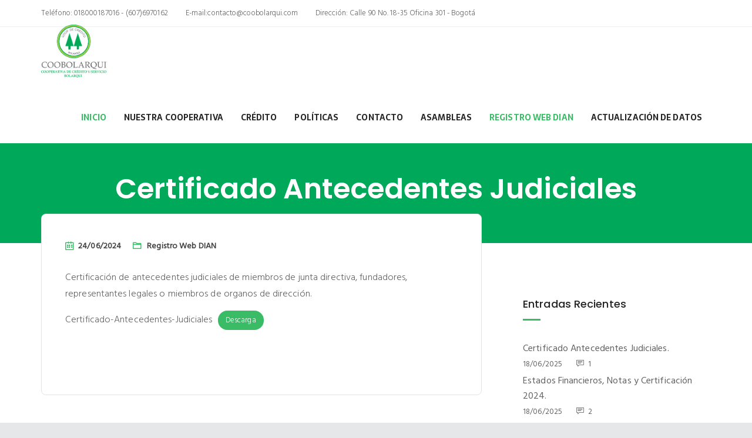

--- FILE ---
content_type: text/html; charset=UTF-8
request_url: https://coobolarqui.com/registro-web-dian/certificado-antecedentes-judiciales/
body_size: 7929
content:
<!DOCTYPE html>

<html lang="es" prefix="og: http://ogp.me/ns# fb: http://ogp.me/ns/fb#" class="no-js no-svg">

<head>

<meta charset="UTF-8">

<meta name="viewport" content="width=device-width, initial-scale=1">

<link rel="profile" href="http://gmpg.org/xfn/11">


<title>Certificado Antecedentes Judiciales &#8211; Coobolarqui</title>
<script>var nonce = 'a33779ba5e';</script><script>var ajaxurl = 'https://coobolarqui.com/wp-admin/admin-ajax.php';</script><script>var ifso_page_url = 'https://coobolarqui.com/registro-web-dian/certificado-antecedentes-judiciales/';</script><script> var isAnalyticsOn = true;</script><script> var isPageVisitedOn = false;</script><script> var referrer_for_pageload = '';</script>                        <script>
                            /* You can add more configuration options to webfontloader by previously defining the WebFontConfig with your options */
                            if ( typeof WebFontConfig === "undefined" ) {
                                WebFontConfig = new Object();
                            }
                            WebFontConfig['google'] = {families: ['Hind:300,400', 'Poppins:600,500', 'Sarala:700,400']};

                            (function() {
                                var wf = document.createElement( 'script' );
                                wf.src = 'https://ajax.googleapis.com/ajax/libs/webfont/1.5.3/webfont.js';
                                wf.type = 'text/javascript';
                                wf.async = 'true';
                                var s = document.getElementsByTagName( 'script' )[0];
                                s.parentNode.insertBefore( wf, s );
                            })();
                        </script>
                        <meta name='robots' content='max-image-preview:large' />
<link rel='dns-prefetch' href='//s.w.org' />
<link rel="alternate" type="application/rss+xml" title="Coobolarqui &raquo; Feed" href="https://coobolarqui.com/feed/" />
<link rel="alternate" type="application/rss+xml" title="Coobolarqui &raquo; Feed de los comentarios" href="https://coobolarqui.com/comments/feed/" />
<meta property="og:title" content="Certificado Antecedentes Judiciales"/>
<meta property="og:type" content="article"/>
<meta property="og:url" content="https://coobolarqui.com/registro-web-dian/certificado-antecedentes-judiciales/"/>
<meta property="og:site_name" content="Coobolarqui"/>
<meta property="og:description" content="<p>Certificación de antecedentes judiciales de miembros de junta directiva, fundadores, representantes legales o miembros de organos de dirección.</p>
"/>		<script type="text/javascript">
			window._wpemojiSettings = {"baseUrl":"https:\/\/s.w.org\/images\/core\/emoji\/13.0.1\/72x72\/","ext":".png","svgUrl":"https:\/\/s.w.org\/images\/core\/emoji\/13.0.1\/svg\/","svgExt":".svg","source":{"concatemoji":"https:\/\/coobolarqui.com\/wp-includes\/js\/wp-emoji-release.min.js?ver=5.7.14"}};
			!function(e,a,t){var n,r,o,i=a.createElement("canvas"),p=i.getContext&&i.getContext("2d");function s(e,t){var a=String.fromCharCode;p.clearRect(0,0,i.width,i.height),p.fillText(a.apply(this,e),0,0);e=i.toDataURL();return p.clearRect(0,0,i.width,i.height),p.fillText(a.apply(this,t),0,0),e===i.toDataURL()}function c(e){var t=a.createElement("script");t.src=e,t.defer=t.type="text/javascript",a.getElementsByTagName("head")[0].appendChild(t)}for(o=Array("flag","emoji"),t.supports={everything:!0,everythingExceptFlag:!0},r=0;r<o.length;r++)t.supports[o[r]]=function(e){if(!p||!p.fillText)return!1;switch(p.textBaseline="top",p.font="600 32px Arial",e){case"flag":return s([127987,65039,8205,9895,65039],[127987,65039,8203,9895,65039])?!1:!s([55356,56826,55356,56819],[55356,56826,8203,55356,56819])&&!s([55356,57332,56128,56423,56128,56418,56128,56421,56128,56430,56128,56423,56128,56447],[55356,57332,8203,56128,56423,8203,56128,56418,8203,56128,56421,8203,56128,56430,8203,56128,56423,8203,56128,56447]);case"emoji":return!s([55357,56424,8205,55356,57212],[55357,56424,8203,55356,57212])}return!1}(o[r]),t.supports.everything=t.supports.everything&&t.supports[o[r]],"flag"!==o[r]&&(t.supports.everythingExceptFlag=t.supports.everythingExceptFlag&&t.supports[o[r]]);t.supports.everythingExceptFlag=t.supports.everythingExceptFlag&&!t.supports.flag,t.DOMReady=!1,t.readyCallback=function(){t.DOMReady=!0},t.supports.everything||(n=function(){t.readyCallback()},a.addEventListener?(a.addEventListener("DOMContentLoaded",n,!1),e.addEventListener("load",n,!1)):(e.attachEvent("onload",n),a.attachEvent("onreadystatechange",function(){"complete"===a.readyState&&t.readyCallback()})),(n=t.source||{}).concatemoji?c(n.concatemoji):n.wpemoji&&n.twemoji&&(c(n.twemoji),c(n.wpemoji)))}(window,document,window._wpemojiSettings);
		</script>
		<style type="text/css">
img.wp-smiley,
img.emoji {
	display: inline !important;
	border: none !important;
	box-shadow: none !important;
	height: 1em !important;
	width: 1em !important;
	margin: 0 .07em !important;
	vertical-align: -0.1em !important;
	background: none !important;
	padding: 0 !important;
}
</style>
	<link rel='stylesheet' id='embed-pdf-viewer-css'  href='https://coobolarqui.com/wp-content/plugins/embed-pdf-viewer/css/embed-pdf-viewer.css?ver=2.4.3' type='text/css' media='screen' />
<link rel='stylesheet' id='wp-block-library-css'  href='https://coobolarqui.com/wp-includes/css/dist/block-library/style.min.css?ver=5.7.14' type='text/css' media='all' />
<link rel='stylesheet' id='wp-block-library-theme-css'  href='https://coobolarqui.com/wp-includes/css/dist/block-library/theme.min.css?ver=5.7.14' type='text/css' media='all' />
<link rel='stylesheet' id='contact-form-7-css'  href='https://coobolarqui.com/wp-content/plugins/contact-form-7/includes/css/styles.css?ver=5.5.6.1' type='text/css' media='all' />
<link rel='stylesheet' id='rs-plugin-settings-css'  href='https://coobolarqui.com/wp-content/plugins/revslider/public/assets/css/rs6.css?ver=6.3.3' type='text/css' media='all' />
<style id='rs-plugin-settings-inline-css' type='text/css'>
#rs-demo-id {}
</style>
<link rel='stylesheet' id='js_composer_front-css'  href='https://coobolarqui.com/wp-content/plugins/js_composer/assets/css/js_composer.min.css?ver=6.4.2' type='text/css' media='all' />
<link rel='stylesheet' id='bootstrap-css'  href='https://coobolarqui.com/wp-content/themes/counsell/assets/css/bootstrap.min.css?ver=4.0.0' type='text/css' media='all' />
<link rel='stylesheet' id='font-awesome-css'  href='https://coobolarqui.com/wp-content/themes/counsell/assets/css/font-awesome.min.css?ver=4.7.0' type='text/css' media='all' />
<link rel='stylesheet' id='simple-line-icons-css'  href='https://coobolarqui.com/wp-content/themes/counsell/assets/css/simple-line-icons.css?ver=1.0' type='text/css' media='all' />
<link rel='stylesheet' id='owl-carousel-css'  href='https://coobolarqui.com/wp-content/themes/counsell/assets/css/owl-carousel.min.css?ver=2.2.1' type='text/css' media='all' />
<link rel='stylesheet' id='magnific-popup-css'  href='https://coobolarqui.com/wp-content/themes/counsell/assets/css/magnific-popup.min.css?ver=1.0' type='text/css' media='all' />
<link rel='stylesheet' id='image-hover-css'  href='https://coobolarqui.com/wp-content/themes/counsell/assets/css/image-hover.min.css?ver=1.0' type='text/css' media='all' />
<link rel='stylesheet' id='ytplayer-css'  href='https://coobolarqui.com/wp-content/themes/counsell/assets/css/ytplayer.min.css?ver=1.0' type='text/css' media='all' />
<link rel='stylesheet' id='animate-css'  href='https://coobolarqui.com/wp-content/themes/counsell/assets/css/animate.min.css?ver=3.5.1' type='text/css' media='all' />
<link rel='stylesheet' id='counsell-style-css'  href='https://coobolarqui.com/wp-content/themes/counsell/style.css?ver=1.0' type='text/css' media='all' />
<link rel='stylesheet' id='counsell-shortcode-css'  href='https://coobolarqui.com/wp-content/themes/counsell/assets/css/shortcode.css?ver=1.0' type='text/css' media='all' />
<link rel='stylesheet' id='counsell-theme-style-css'  href='https://coobolarqui.com/wp-content/uploads/counsell/theme_1.css?ver=1.0.9' type='text/css' media='all' />
<style id='counsell-theme-style-inline-css' type='text/css'>

	/*
	 * Counsell Theme Post Style
	 */


</style>
<script type='text/javascript' src='https://coobolarqui.com/wp-includes/js/jquery/jquery.min.js?ver=3.5.1' id='jquery-core-js'></script>
<script type='text/javascript' src='https://coobolarqui.com/wp-includes/js/jquery/jquery-migrate.min.js?ver=3.3.2' id='jquery-migrate-js'></script>
<script type='text/javascript' src='https://coobolarqui.com/wp-content/plugins/if-so/public/js/if-so-public.js?ver=1.5.2.4' id='if-so-js'></script>
<script type='text/javascript' src='https://coobolarqui.com/wp-content/plugins/revslider/public/assets/js/rbtools.min.js?ver=6.3.3' id='tp-tools-js'></script>
<script type='text/javascript' src='https://coobolarqui.com/wp-content/plugins/revslider/public/assets/js/rs6.min.js?ver=6.3.3' id='revmin-js'></script>
<!--[if lt IE 9]>
<script type='text/javascript' src='https://coobolarqui.com/wp-content/themes/counsell/assets/js/html5.js?ver=3.7.3' id='html5-js'></script>
<![endif]-->
<link rel="https://api.w.org/" href="https://coobolarqui.com/wp-json/" /><link rel="alternate" type="application/json" href="https://coobolarqui.com/wp-json/wp/v2/posts/2241" /><link rel="EditURI" type="application/rsd+xml" title="RSD" href="https://coobolarqui.com/xmlrpc.php?rsd" />
<link rel="wlwmanifest" type="application/wlwmanifest+xml" href="https://coobolarqui.com/wp-includes/wlwmanifest.xml" /> 
<meta name="generator" content="WordPress 5.7.14" />
<link rel="canonical" href="https://coobolarqui.com/registro-web-dian/certificado-antecedentes-judiciales/" />
<link rel='shortlink' href='https://coobolarqui.com/?p=2241' />
<link rel="alternate" type="application/json+oembed" href="https://coobolarqui.com/wp-json/oembed/1.0/embed?url=https%3A%2F%2Fcoobolarqui.com%2Fregistro-web-dian%2Fcertificado-antecedentes-judiciales%2F" />
<link rel="alternate" type="text/xml+oembed" href="https://coobolarqui.com/wp-json/oembed/1.0/embed?url=https%3A%2F%2Fcoobolarqui.com%2Fregistro-web-dian%2Fcertificado-antecedentes-judiciales%2F&#038;format=xml" />
<!-- Global site tag (gtag.js) - Google Analytics -->
<script async src="https://www.googletagmanager.com/gtag/js?id=UA-42251573-3"></script>
<script>
  window.dataLayer = window.dataLayer || [];
  function gtag(){dataLayer.push(arguments);}
  gtag('js', new Date());

  gtag('config', 'UA-42251573-3');
</script><meta name="generator" content="Powered by WPBakery Page Builder - drag and drop page builder for WordPress."/>
<style type="text/css" id="custom-background-css">
body.custom-background { background-color: #e6e7e8; }
</style>
	<meta name="generator" content="Powered by Slider Revolution 6.3.3 - responsive, Mobile-Friendly Slider Plugin for WordPress with comfortable drag and drop interface." />
<link rel="icon" href="https://coobolarqui.com/wp-content/uploads/2024/06/cropped-512-32x32.png" sizes="32x32" />
<link rel="icon" href="https://coobolarqui.com/wp-content/uploads/2024/06/cropped-512-192x192.png" sizes="192x192" />
<link rel="apple-touch-icon" href="https://coobolarqui.com/wp-content/uploads/2024/06/cropped-512-180x180.png" />
<meta name="msapplication-TileImage" content="https://coobolarqui.com/wp-content/uploads/2024/06/cropped-512-270x270.png" />
<script type="text/javascript">function setREVStartSize(e){
			//window.requestAnimationFrame(function() {				 
				window.RSIW = window.RSIW===undefined ? window.innerWidth : window.RSIW;	
				window.RSIH = window.RSIH===undefined ? window.innerHeight : window.RSIH;	
				try {								
					var pw = document.getElementById(e.c).parentNode.offsetWidth,
						newh;
					pw = pw===0 || isNaN(pw) ? window.RSIW : pw;
					e.tabw = e.tabw===undefined ? 0 : parseInt(e.tabw);
					e.thumbw = e.thumbw===undefined ? 0 : parseInt(e.thumbw);
					e.tabh = e.tabh===undefined ? 0 : parseInt(e.tabh);
					e.thumbh = e.thumbh===undefined ? 0 : parseInt(e.thumbh);
					e.tabhide = e.tabhide===undefined ? 0 : parseInt(e.tabhide);
					e.thumbhide = e.thumbhide===undefined ? 0 : parseInt(e.thumbhide);
					e.mh = e.mh===undefined || e.mh=="" || e.mh==="auto" ? 0 : parseInt(e.mh,0);		
					if(e.layout==="fullscreen" || e.l==="fullscreen") 						
						newh = Math.max(e.mh,window.RSIH);					
					else{					
						e.gw = Array.isArray(e.gw) ? e.gw : [e.gw];
						for (var i in e.rl) if (e.gw[i]===undefined || e.gw[i]===0) e.gw[i] = e.gw[i-1];					
						e.gh = e.el===undefined || e.el==="" || (Array.isArray(e.el) && e.el.length==0)? e.gh : e.el;
						e.gh = Array.isArray(e.gh) ? e.gh : [e.gh];
						for (var i in e.rl) if (e.gh[i]===undefined || e.gh[i]===0) e.gh[i] = e.gh[i-1];
											
						var nl = new Array(e.rl.length),
							ix = 0,						
							sl;					
						e.tabw = e.tabhide>=pw ? 0 : e.tabw;
						e.thumbw = e.thumbhide>=pw ? 0 : e.thumbw;
						e.tabh = e.tabhide>=pw ? 0 : e.tabh;
						e.thumbh = e.thumbhide>=pw ? 0 : e.thumbh;					
						for (var i in e.rl) nl[i] = e.rl[i]<window.RSIW ? 0 : e.rl[i];
						sl = nl[0];									
						for (var i in nl) if (sl>nl[i] && nl[i]>0) { sl = nl[i]; ix=i;}															
						var m = pw>(e.gw[ix]+e.tabw+e.thumbw) ? 1 : (pw-(e.tabw+e.thumbw)) / (e.gw[ix]);					
						newh =  (e.gh[ix] * m) + (e.tabh + e.thumbh);
					}				
					if(window.rs_init_css===undefined) window.rs_init_css = document.head.appendChild(document.createElement("style"));					
					document.getElementById(e.c).height = newh+"px";
					window.rs_init_css.innerHTML += "#"+e.c+"_wrapper { height: "+newh+"px }";				
				} catch(e){
					console.log("Failure at Presize of Slider:" + e)
				}					   
			//});
		  };</script>
<noscript><style> .wpb_animate_when_almost_visible { opacity: 1; }</style></noscript>
</head>






<body class="post-template-default single single-post postid-2241 single-format-standard custom-background wp-custom-logo wp-embed-responsive wpb-js-composer js-comp-ver-6.4.2 vc_responsive" data-scroll-time="" data-scroll-distance="">



		<div class="mobile-header">
			<div class="mobile-header-inner hidden-lg-up hidden-lg-land-up">
				<div class="sticky-outer"><div class="sticky-head">						<div class="container">
						<ul class="mobile-header-items nav pull-left">
								<li class="nav-item">
						<div class="nav-item-inner">
					<a class="mobile-bar-toggle" href="#">
					<span class="hamburger1"></span>
					<span class="hamburger2"></span>
					<span class="hamburger3"></span>
				</a>						</div>
					</li>
							</ul>
							<ul class="mobile-header-items nav pull-center">
								<li class="nav-item">
						<div class="nav-item-inner">
					<div class="mobile-logo"><a href="https://coobolarqui.com/" title="Coobolarqui" ><img class="img-responsive" src="https://coobolarqui.com/wp-content/uploads/2023/12/cropped-cropped-coolobarqui-logo-1.png" alt="Coobolarqui" title="Coobolarqui" /></a></div>						</div>
					</li>
							</ul>
									</div><!-- container -->
				</div></div>			</div>
		</div>
				<div class="mobile-bar animate-from-left">
			<a class="mobile-bar-toggle close" href="#"></a>
			<div class="mobile-bar-inner">
				<div class="container">
							<ul class="mobile-bar-items nav flex-column mobile-bar-top">
										<li class="nav-item">
							<div class="nav-item-inner">
						<div class="mobile-logo"><a href="https://coobolarqui.com/" title="Coobolarqui" ><img class="img-responsive" src="https://coobolarqui.com/wp-content/uploads/2023/12/cropped-cropped-coolobarqui-logo-1.png" alt="Coobolarqui" title="Coobolarqui" /></a></div>							</div>
						</li>
									</ul>
									<ul class="mobile-bar-items nav flex-column mobile-bar-middle">
										<li class="nav-item">
							<div class="nav-item-inner">
						<div class="counsell-mobile-main-menu"></div>							</div>
						</li>
									</ul>
								</div><!-- container -->
			</div>
		</div>
		





<div id="page" class="counsell-wrapper">



	


	<header class="counsell-header">

		

					<div class="header-inner hidden-md-down hidden-md-land-down">
							<div class="topbar clearfix">
							<div class="custom-container topbar-inner">
											<ul class="topbar-items nav pull-left">
						<li class="nav-item">
					<div class="nav-item-inner">
				<ul class="nav header-info"><li class="nav-item">Teléfono: 018000187016 - (607)6970162</li><li class="nav-item">E-mail:<a href="mailto:contacto@coobolarqui.com">contacto@coobolarqui.com</a></li><li class="nav-item">Dirección: Calle 90 No. 18-35 Oficina 301 - Bogotá</li></ul>					</div>
				</li>
					</ul>
					<ul class="topbar-items nav pull-right">
						<li class="nav-item">
					<div class="nav-item-inner">
									</div>
				</li>
					</ul>
									</div>
						</div>
					 <div class="sticky-outer">  <div class="sticky-head"> 						<nav class="navbar clearfix">
							<div class="custom-container navbar-inner">
											<ul class="navbar-items nav pull-left">
						<li class="nav-item">
					<div class="nav-item-inner">
				
			<div class="main-logo">
				<a href="https://coobolarqui.com/" title="Coobolarqui" ><img class="custom-logo img-responsive" src="https://coobolarqui.com/wp-content/uploads/2023/12/cropped-cropped-coolobarqui-logo-1.png" alt="Coobolarqui" title="Coobolarqui" /></a>
			</div><div class="sticky-logo"><a href="https://coobolarqui.com/" title="Coobolarqui" ><img class="img-responsive" src="https://coobolarqui.com/wp-content/uploads/2023/12/cropped-cropped-coolobarqui-logo-1.png" alt="Coobolarqui" title="Coobolarqui" /></a></div>					</div>
				</li>
						<li class="nav-item">
					<div class="nav-item-inner">
									</div>
				</li>
					</ul>
					<ul class="navbar-items nav pull-right">
						<li class="nav-item">
					<div class="nav-item-inner">
				<ul id="counsell-main-menu" class="nav counsell-main-menu"><li id="menu-item-1820" class="menu-item menu-item-type-custom menu-item-object-custom nav-item menu-item-1820"><a href="/#section-top" class="nav-link">Inicio</a></li>
<li id="menu-item-1991" class="menu-item menu-item-type-custom menu-item-object-custom menu-item-has-children nav-item menu-item-1991 dropdown"><a href="/#section-historia" class="nav-link dropdown-toggle">Nuestra Cooperativa</a>
<ul role="menu" class=" dropdown-menu">
	<li id="menu-item-1742" class="menu-item menu-item-type-custom menu-item-object-custom nav-item menu-item-1742"><a href="/#section-historia" class="nav-link">Historia</a></li>
	<li id="menu-item-1935" class="menu-item menu-item-type-custom menu-item-object-custom nav-item menu-item-1935"><a href="/wp-content/uploads/docs/politicas_objetivos.pdf" class="nav-link">Políticas y objetivos</a></li>
	<li id="menu-item-1933" class="menu-item menu-item-type-custom menu-item-object-custom nav-item menu-item-1933"><a href="https://coobolarqui.com/wp-content/uploads/2024/06/ESTATUTOS-COOBOLARQUI-ACTUALIZADOS-ANO-2024.-FIRMADOS.pdf" class="nav-link">Estatutos</a></li>

</ul></li>
<li id="menu-item-1659" class="menu-item menu-item-type-custom menu-item-object-custom menu-item-has-children nav-item menu-item-1659 dropdown"><a href="/#section-credito" class="nav-link dropdown-toggle">Crédito</a>
<ul role="menu" class=" dropdown-menu">
	<li id="menu-item-1905" class="menu-item menu-item-type-custom menu-item-object-custom nav-item menu-item-1905"><a href="https://coobolarqui.com/wp-content/uploads/2023/11/FORMATO-SOLICITUD-DE-INGRESO-DE-ASOCIADO.pdf" class="nav-link">Solicitud de ingreso</a></li>
	<li id="menu-item-1821" class="menu-item menu-item-type-custom menu-item-object-custom nav-item menu-item-1821"><a href="https://coobolarqui.com/wp-content/uploads/2023/11/CR-FR-02-Solicitud-de-credito-v5.pdf" class="nav-link">Solicitud de crédito</a></li>

</ul></li>
<li id="menu-item-1660" class="menu-item menu-item-type-custom menu-item-object-custom menu-item-has-children nav-item menu-item-1660 dropdown"><a href="/#section-politicas" class="nav-link dropdown-toggle">Políticas</a>
<ul role="menu" class=" dropdown-menu">
	<li id="menu-item-1743" class="menu-item menu-item-type-custom menu-item-object-custom nav-item menu-item-1743"><a href="/wp-content/uploads/2024/08/Politica-de-Tratamiento-de-Datos-2023.pdf" class="nav-link">Datos</a></li>
	<li id="menu-item-1661" class="menu-item menu-item-type-custom menu-item-object-custom nav-item menu-item-1661"><a href="/wp-content/uploads/docs/SARLAFT.pdf" class="nav-link">SARLAFT</a></li>
	<li id="menu-item-1744" class="menu-item menu-item-type-custom menu-item-object-custom nav-item menu-item-1744"><a href="/#section-calidad" class="nav-link">Calidad</a></li>

</ul></li>
<li id="menu-item-1538" class="menu-item menu-item-type-custom menu-item-object-custom nav-item menu-item-1538"><a href="/#section-contacto" class="nav-link">Contacto</a></li>
<li id="menu-item-2091" class="menu-item menu-item-type-taxonomy menu-item-object-category nav-item menu-item-2091"><a href="https://coobolarqui.com/categoria/asambleas/" class="nav-link">Asambleas</a></li>
<li id="menu-item-2237" class="menu-item menu-item-type-taxonomy menu-item-object-category current-post-ancestor current-menu-parent current-post-parent nav-item menu-item-2237"><a href="https://coobolarqui.com/categoria/registro-web-dian/" class="nav-link">Registro web DIAN</a></li>
<li id="menu-item-2292" class="menu-item menu-item-type-post_type menu-item-object-page nav-item menu-item-2292"><a href="https://coobolarqui.com/actualizacion-de-datos/" class="nav-link">ACTUALIZACIÓN DE DATOS</a></li>
</ul>					</div>
				</li>
					</ul>
									</div>
													</nav>
					 </div><!--stikcy outer--> 
				</div><!-- sticky-head or sticky-scroll --> 		</div>
	
		

	</header>



	<div class="counsell-content-wrapper"><div class="counsell-content counsell-single-post">
				<header id="page-title" class="page-title-wrap">
			<div class="page-title-wrap-inner" data-property="no-video">
				<span class="page-title-overlay"></span>				<div class="container">
					<div class="row">
						<div class="col-md-12">
							<div class="page-title-inner">
																<div class="pull-center">
																				<h1 class="page-title">Certificado Antecedentes Judiciales</h1>
																				</div>
															</div>
						</div>
					</div>
				</div>
			</div> <!-- .page-title-wrap-inner -->
		</header>
		
		
		
	<div class="counsell-content-inner">
		<div class="container">
			<div class="row">
		
				<div class="col-lg-8">
				
					<div id="primary" class="content-area">
					
											
											
						<main id="main" class="site-main single-post-template">
							
							


<article id="post-2241" class="post-2241 post type-post status-publish format-standard hentry category-registro-web-dian">

	

	<div class="article-inner post-items">

	
						<div class="entry-meta top-meta clearfix">

											<div class="post-meta pull-left">
					<ul class="nav">
					<li class="nav-item"><div class="post-date"><span class="before-icon icon icon-calendar"></span><a href="https://coobolarqui.com/2024/06/24/" >24/06/2024</a></div></li><li class="nav-item"><div class="post-category"><span class="before-icon icon icon-folder-alt"></span><a href="https://coobolarqui.com/categoria/registro-web-dian/">Registro web DIAN</a></div></li>					</ul>
				</div>
				
						</div>

					
						<div class="entry-content">

							
<p>Certificación de antecedentes judiciales de miembros de junta directiva, fundadores, representantes legales o miembros de organos de dirección. </p>



<div class="wp-block-file"><a href="https://coobolarqui.com/wp-content/uploads/2024/06/Certificado-Antecedentes-Judiciales.pdf">Certificado-Antecedentes-Judiciales</a><a href="https://coobolarqui.com/wp-content/uploads/2024/06/Certificado-Antecedentes-Judiciales.pdf" class="wp-block-file__button" download>Descarga</a></div>

						</div>

					
						<footer class="entry-footer">

							<div class="entry-meta bottom-meta clearfix">

												<div class="post-meta pull-right">
					<ul class="nav">
										</ul>
				</div>
				
							</div>

						</footer>

					
	</div><!-- .article-inner -->



</article><!-- #post-## -->

				
						</main><!-- #main -->
						
												
						<!-- Related Post Slider -->
						
			<div class="related-slider-wrapper clearfix">

				<h4>Related Projects</h4>

				<div class="owl-carousel related-slider" data-loop="true" data-margin="30" data-center="false" data-nav="false" data-dots="false" data-autoplay="false" data-items="1" data-items-tab="1" data-items-mob="1" data-duration="5000" data-smartspeed="250" data-scrollby="1" data-autoheight="false">
				

					<div class="item">

						
						<div class="related-slider-content">

							<h6 class="related-title">

								<a href="https://coobolarqui.com/registro-web-dian/certificado-antecedentes-judiciales-2/" rel="bookmark" class="related-post-title" title="Certificado Antecedentes Judiciales.">Certificado Antecedentes Judiciales.</a>

							</h6>

							<div class="related-meta">

								<div class="post-date"><span class="before-icon icon icon-calendar"></span><a href="https://coobolarqui.com/2025/06/18/" >18/06/2025</a></div>													

							</div>

						</div>	

					</div>

		

				
				

					<div class="item">

						
						<div class="related-slider-content">

							<h6 class="related-title">

								<a href="https://coobolarqui.com/registro-web-dian/estados-financieros-notas-y-certificacion-2024/" rel="bookmark" class="related-post-title" title="Estados Financieros, Notas y Certificación 2024.">Estados Financieros, Notas y Certificación 2024.</a>

							</h6>

							<div class="related-meta">

								<div class="post-date"><span class="before-icon icon icon-calendar"></span><a href="https://coobolarqui.com/2025/06/18/" >18/06/2025</a></div>													

							</div>

						</div>	

					</div>

		

				
				

					<div class="item">

						
						<div class="related-slider-content">

							<h6 class="related-title">

								<a href="https://coobolarqui.com/registro-web-dian/acta-asamblea-de-delegados-71-2025/" rel="bookmark" class="related-post-title" title="Acta Asamblea de Delegados #71. 2025">Acta Asamblea de Delegados #71. 2025</a>

							</h6>

							<div class="related-meta">

								<div class="post-date"><span class="before-icon icon icon-calendar"></span><a href="https://coobolarqui.com/2025/06/18/" >18/06/2025</a></div>													

							</div>

						</div>	

					</div>

		

				
				

					<div class="item">

						
						<div class="related-slider-content">

							<h6 class="related-title">

								<a href="https://coobolarqui.com/registro-web-dian/dictamen-revisor-fiscal-2/" rel="bookmark" class="related-post-title" title="Dictamen Revisor Fiscal">Dictamen Revisor Fiscal</a>

							</h6>

							<div class="related-meta">

								<div class="post-date"><span class="before-icon icon icon-calendar"></span><a href="https://coobolarqui.com/2025/06/18/" >18/06/2025</a></div>													

							</div>

						</div>	

					</div>

		

				
				

					<div class="item">

						
						<div class="related-slider-content">

							<h6 class="related-title">

								<a href="https://coobolarqui.com/registro-web-dian/certificado-cumplimiento-de-requesitos/" rel="bookmark" class="related-post-title" title="Certificado Cumplimiento de requesitos">Certificado Cumplimiento de requesitos</a>

							</h6>

							<div class="related-meta">

								<div class="post-date"><span class="before-icon icon icon-calendar"></span><a href="https://coobolarqui.com/2025/06/18/" >18/06/2025</a></div>													

							</div>

						</div>	

					</div>

		

				
				

				</div><!-- .related-slider -->

			</div><!-- .related-slider-wrapper -->						
												
						<!-- Comments -->
						<div class="post-comments-wrapper clearfix">
											
						</div>
						
												
												
					</div><!-- #primary -->
				</div><!-- main col -->
				
								
								<div class="col-lg-4">
					<aside class="widget-area right-widget-area counsell-sticky-obj">
						<section id="counsell_latest_post_widget-4" class="widget counsell_latest_post_widget"><h3 class="widget-title">Entradas Recientes</h3>
			<div class="widg-content">

				<ul class="side-newsfeed">

				

				
					
					<li>					

						<div class="side-item">

							<div class="side-image">

							
							</div>

							<div class="side-item-text">

								<a class="themeh-color" href="https://coobolarqui.com/registro-web-dian/certificado-antecedentes-judiciales-2/" rel="bookmark">Certificado Antecedentes Judiciales.</a>

								<div class="comments-wrap">

									<div class="meta-left">

										<span class="">18/06/2025</span>										

									</div>

									<div class="meta-right">

										<i class="icon icon-speech"></i>

										<span class="">1</span>

									</div>

								</div>

							</div>

						</div>					

					</li>

				

				
					
					<li>					

						<div class="side-item">

							<div class="side-image">

							
							</div>

							<div class="side-item-text">

								<a class="themeh-color" href="https://coobolarqui.com/registro-web-dian/estados-financieros-notas-y-certificacion-2024/" rel="bookmark">Estados Financieros, Notas y Certificación 2024.</a>

								<div class="comments-wrap">

									<div class="meta-left">

										<span class="">18/06/2025</span>										

									</div>

									<div class="meta-right">

										<i class="icon icon-speech"></i>

										<span class="">2</span>

									</div>

								</div>

							</div>

						</div>					

					</li>

				

				
					
					<li>					

						<div class="side-item">

							<div class="side-image">

							
							</div>

							<div class="side-item-text">

								<a class="themeh-color" href="https://coobolarqui.com/registro-web-dian/acta-asamblea-de-delegados-71-2025/" rel="bookmark">Acta Asamblea de Delegados #71. 2025</a>

								<div class="comments-wrap">

									<div class="meta-left">

										<span class="">18/06/2025</span>										

									</div>

									<div class="meta-right">

										<i class="icon icon-speech"></i>

										<span class="">0</span>

									</div>

								</div>

							</div>

						</div>					

					</li>

				

				
				
				
				

				</ul>

			</div>

			

		</section><section id="categories-6" class="widget widget_categories"><h3 class="widget-title">Categorías</h3>
			<ul>
					<li class="cat-item cat-item-68"><a href="https://coobolarqui.com/categoria/asambleas/">Asambleas</a>
</li>
	<li class="cat-item cat-item-77"><a href="https://coobolarqui.com/categoria/registro-web-dian/">Registro web DIAN</a>
</li>
			</ul>

			</section>					</aside>
				</div><!-- sidebar col -->
								
			</div><!-- row -->
			
		</div><!-- .container -->
	</div><!-- .counsell-content-inner -->
</div><!-- .counsell-content -->





	</div><!-- .counsell-content-wrapper -->



	<footer class="site-footer">

		
				<div class="footer-top-wrap">
			<div class="container">
				<div class="row">	
				<div class="col-lg-6">
				<div class="footer-top-sidebar">
					<div id="text-12" class="widget widget_text">			<div class="textwidget"><div class="footer-additional-cta typo-white">
<div class="nav-item-inner">© Copyright 2019 @ Cooperativa de crédito y servicio Bolarqui ltda</div>
</div>
</div>
		</div>				</div>
			</div>
								<div class="col-lg-6">
				<div class="footer-top-sidebar">
					<div id="text-13" class="widget widget_text">			<div class="textwidget"><div align="right"><img src="/wp-content/uploads/2019/09/icontec-9001.png" width="60" /></div>
</div>
		</div>				</div>
			</div>
									</div>
			</div>
		</div>
	
		

					<a href="#" class="back-to-top" id="back-to-top"><i class="fa fa-angle-up"></i></a>
		
	</footer><!-- #colophon -->



</div><!-- #page -->

<script type='text/javascript' src='https://coobolarqui.com/wp-includes/js/dist/vendor/wp-polyfill.min.js?ver=7.4.4' id='wp-polyfill-js'></script>
<script type='text/javascript' id='wp-polyfill-js-after'>
( 'fetch' in window ) || document.write( '<script src="https://coobolarqui.com/wp-includes/js/dist/vendor/wp-polyfill-fetch.min.js?ver=3.0.0"></scr' + 'ipt>' );( document.contains ) || document.write( '<script src="https://coobolarqui.com/wp-includes/js/dist/vendor/wp-polyfill-node-contains.min.js?ver=3.42.0"></scr' + 'ipt>' );( window.DOMRect ) || document.write( '<script src="https://coobolarqui.com/wp-includes/js/dist/vendor/wp-polyfill-dom-rect.min.js?ver=3.42.0"></scr' + 'ipt>' );( window.URL && window.URL.prototype && window.URLSearchParams ) || document.write( '<script src="https://coobolarqui.com/wp-includes/js/dist/vendor/wp-polyfill-url.min.js?ver=3.6.4"></scr' + 'ipt>' );( window.FormData && window.FormData.prototype.keys ) || document.write( '<script src="https://coobolarqui.com/wp-includes/js/dist/vendor/wp-polyfill-formdata.min.js?ver=3.0.12"></scr' + 'ipt>' );( Element.prototype.matches && Element.prototype.closest ) || document.write( '<script src="https://coobolarqui.com/wp-includes/js/dist/vendor/wp-polyfill-element-closest.min.js?ver=2.0.2"></scr' + 'ipt>' );( 'objectFit' in document.documentElement.style ) || document.write( '<script src="https://coobolarqui.com/wp-includes/js/dist/vendor/wp-polyfill-object-fit.min.js?ver=2.3.4"></scr' + 'ipt>' );
</script>
<script type='text/javascript' id='contact-form-7-js-extra'>
/* <![CDATA[ */
var wpcf7 = {"api":{"root":"https:\/\/coobolarqui.com\/wp-json\/","namespace":"contact-form-7\/v1"}};
/* ]]> */
</script>
<script type='text/javascript' src='https://coobolarqui.com/wp-content/plugins/contact-form-7/includes/js/index.js?ver=5.5.6.1' id='contact-form-7-js'></script>
<script type='text/javascript' src='https://coobolarqui.com/wp-content/themes/counsell/assets/js/popper.min.js?ver=1.0' id='popper-js'></script>
<script type='text/javascript' src='https://coobolarqui.com/wp-content/themes/counsell/assets/js/bootstrap.min.js?ver=4.0.0' id='bootstrap-js'></script>
<script type='text/javascript' src='https://coobolarqui.com/wp-content/themes/counsell/assets/js/smart-resize.min.js?ver=1.0' id='smart-resize-js'></script>
<script type='text/javascript' src='https://coobolarqui.com/wp-content/themes/counsell/assets/js/owl.carousel.min.js?ver=2.2.1' id='owl-carousel-js'></script>
<script type='text/javascript' src='https://coobolarqui.com/wp-content/plugins/js_composer/assets/lib/bower/isotope/dist/isotope.pkgd.min.js?ver=6.4.2' id='isotope-js'></script>
<script type='text/javascript' src='https://coobolarqui.com/wp-content/themes/counsell/assets/js/infinite-scroll.pkgd.min.js?ver=2.0' id='infinite-scroll-js'></script>
<script type='text/javascript' src='https://coobolarqui.com/wp-includes/js/imagesloaded.min.js?ver=4.1.4' id='imagesloaded-js'></script>
<script type='text/javascript' src='https://coobolarqui.com/wp-content/themes/counsell/assets/js/jquery.stellar.min.js?ver=0.6.2' id='stellar-js'></script>
<script type='text/javascript' src='https://coobolarqui.com/wp-content/themes/counsell/assets/js/sticky-kit.min.js?ver=1.1.3' id='sticky-kit-js'></script>
<script type='text/javascript' src='https://coobolarqui.com/wp-content/themes/counsell/assets/js/jquery.mb.YTPlayer.min.js?ver=1.0' id='ytplayer-js'></script>
<script type='text/javascript' src='https://coobolarqui.com/wp-content/themes/counsell/assets/js/jquery.magnific.popup.min.js?ver=1.1.0' id='magnific-js'></script>
<script type='text/javascript' src='https://coobolarqui.com/wp-content/themes/counsell/assets/js/jquery.easy.ticker.min.js?ver=2.0' id='easy-ticker-js'></script>
<script type='text/javascript' src='https://coobolarqui.com/wp-content/themes/counsell/assets/js/jquery.easing.min.js?ver=1.0' id='easing-js'></script>
<script type='text/javascript' src='https://coobolarqui.com/wp-content/themes/counsell/assets/js/jquery.countdown.min.js?ver=2.2.0' id='countdown-js'></script>
<script type='text/javascript' src='https://coobolarqui.com/wp-content/themes/counsell/assets/js/jquery.circle.progress.min.js?ver=1.0' id='circle-progress-js'></script>
<script type='text/javascript' src='https://coobolarqui.com/wp-content/themes/counsell/assets/js/jquery.appear.min.js?ver=1.0' id='appear-js'></script>
<script type='text/javascript' src='https://coobolarqui.com/wp-content/themes/counsell/assets/js/smoothscroll.min.js?ver=1.20.2' id='smoothscroll-js'></script>
<script type='text/javascript' id='counsell-theme-js-extra'>
/* <![CDATA[ */
var counsell_ajax_var = {"admin_ajax_url":"https:\/\/coobolarqui.com\/wp-admin\/admin-ajax.php","like_nonce":"54404bb718","fav_nonce":"022ffc59e2","infinite_loader":"https:\/\/coobolarqui.com\/wp-content\/themes\/counsell\/assets\/images\/infinite-loder.gif","load_posts":"Loading next set of posts.","no_posts":"No more posts to load.","cmt_nonce":"c6e995564e","mc_nounce":"0ac877d3bc","wait":"Wait..","must_fill":"Must Fill Required Details.","valid_email":"Enter Valid Email ID.","cart_update_pbm":"Cart Update Problem.","google_stat":"1"};
/* ]]> */
</script>
<script type='text/javascript' src='https://coobolarqui.com/wp-content/themes/counsell/assets/js/theme.js?ver=1.0' id='counsell-theme-js'></script>
<script type='text/javascript' src='https://coobolarqui.com/wp-includes/js/wp-embed.min.js?ver=5.7.14' id='wp-embed-js'></script>



</body>

</html>



--- FILE ---
content_type: text/css
request_url: https://coobolarqui.com/wp-content/uploads/counsell/theme_1.css?ver=1.0.9
body_size: 5849
content:

/*
 * Counsell theme custom style
 */
/* General Styles */
body{
	color: #636363;
	font-family: Hind;
	font-weight: 300;
	
	font-size: 16px;
	line-height: 28px;
	letter-spacing: .1px;
	
	
	
	
	
	
	
	
	
	
}h1{
	color: #252525;
	font-family: Poppins;
	font-weight: 600;
	
	font-size: 48px;
	line-height: 55px;
	
	
	
	
}h2{
	color: #252525;
	font-family: Poppins;
	font-weight: 600;
	
	font-size: 32px;
	line-height: 40px;
	
	
	
	
}h3{
	color: #252525;
	font-family: Poppins;
	font-weight: 600;
	
	font-size: 23px;
	line-height: 28px;
	
	
	
	
}h4{
	color: #252525;
	font-family: Poppins;
	font-weight: 500;
	
	font-size: 21px;
	line-height: 31px;
	
	
	
	
}h5{
	color: #252525;
	font-family: Poppins;
	font-weight: 500;
	
	font-size: 18px;
	line-height: 27px;
	
	
	
	
}h6{
	color: #252525;
	font-family: Poppins;
	font-weight: 500;
	
	font-size: 16px;
	line-height: 28px;
	
	
	
	
}a{
	color: #636363;
}a:hover{
	color: #3abb65;
}a:active{
	color: #3abb65;
}
/* Widget Typography Styles */
.widget{
	
	font-family: Hind;
	font-weight: 400;
	
	font-size: 16px;
	line-height: 26px;
	
	
	
	
}.widget .widget-title{
	
	font-family: Poppins;
	font-weight: 500;
	
	font-size: 18px;
	line-height: 28px;
	
	
	
	
}.container, .boxed-container, .boxed-container .site-footer.footer-fixed, .custom-container {
	width: 1170px;
}.counsell-content > .counsell-content-inner{
}
/* Header Styles */
header.counsell-header {
	background-color: #ffffff;
	
	
	
	
	
	}
/* Topbar Styles */
.topbar{
	color: #636363;
	
	
	
	font-size: 13px;
	
	
	
	
	background: rgba(255,255,255,1);
				border-bottom-width: 1px;
				border-bottom-style: solid;
				border-bottom-color: #eeeeee;
}.topbar a{
	color: #636363;
}.topbar a:hover{
	color: #3abb65;
}.topbar a:active,.topbar a:focus {
	color: #3abb65;
}
.topbar-items > li{
    height: 45px ;
    line-height: 45px ;
}
.header-sticky .topbar-items > li,
.sticky-scroll.show-menu .topbar-items > li{
	height: 45px ;
    line-height: 45px ;
}
.topbar-items > li img{
	max-height: 45px ;
}
/* Logobar Styles */
.logobar{
	
	
	
	
	
	
	
	
	
	
}.logobar a{
}.logobar a:hover{
}.logobar a:active,
.logobar a:focus, .logobar .counsell-main-menu > li.current-menu-item > a, .logobar .counsell-main-menu > li.current-menu-ancestor > a, .logobar a.active {
}
.logobar-items > li{
    height: 120px ;
    line-height: 120px ;
}
.header-sticky .logobar-items > li,
.sticky-scroll.show-menu .logobar-items > li{
	height: 90px ;
    line-height: 90px ;
}
.logobar-items > li img{
	max-height: 120px ;
}
/* Logobar Sticky Styles */
.header-sticky .logobar, .sticky-scroll.show-menu .logobar{
	
}.header-sticky .logobar a, .sticky-scroll.show-menu .logobar a{
}.header-sticky .logobar a:hover, .sticky-scroll.show-menu .logobar a:hover{
}.header-sticky .logobar a:active, .sticky-scroll.show-menu .logobar a:active,
.header-sticky .logobar .counsell-main-menu .current-menu-item > a, .header-sticky .logobar .counsell-main-menu .current-menu-ancestor > a,
.sticky-scroll.show-menu .logobar .counsell-main-menu .current-menu-item > a, .sticky-scroll.show-menu .logobar .counsell-main-menu .current-menu-ancestor > a ,
.header-sticky .logobar a.active, .sticky-scroll.show-menu .logobar a.active{
}
.header-sticky .logobar img.custom-logo, .sticky-scroll.show-menu .logobar img.custom-logo{
	max-height: 90px ;
}
/* Navbar Styles */
.navbar{
	
	
	
	
	font-size: 18px;
	
	
	
	
	background: rgba(255,255,255,1);
				border-bottom-width: 1px;
				border-bottom-style: solid;
				border-bottom-color: #eeeeee;
}.navbar a{
	color: #252525;
}.navbar a:hover{
	color: #3abb65;
}.navbar a:active,.navbar a:focus, .navbar .counsell-main-menu > .current-menu-item > a, .navbar .counsell-main-menu > .current-menu-ancestor > a, .navbar a.active {
	color: #3abb65;
}
.navbar-items > li{
    height: 90px ;
    line-height: 90px ;
}
.header-sticky .navbar-items > li,
.sticky-scroll.show-menu .navbar-items > li{
	height: 90px ;
    line-height: 90px ;
}
.navbar-items > li img{
	max-height: 90px ;
}
/* Navbar Sticky Styles */
.header-sticky .navbar, .sticky-scroll.show-menu .navbar{
	
}.header-sticky .navbar a, .sticky-scroll.show-menu .navbar a {
}.header-sticky .navbar a:hover, .sticky-scroll.show-menu .navbar a:hover {
}.header-sticky .navbar a:active, .sticky-scroll.show-menu .navbar a:active,
.header-sticky .navbar .counsell-main-menu .current-menu-item > a, .header-sticky .navbar .counsell-main-menu .current-menu-ancestor > a,
.sticky-scroll.show-menu .navbar .counsell-main-menu .current-menu-item > a, .sticky-scroll.show-menu .navbar .counsell-main-menu .current-menu-ancestor > a,
.header-sticky .navbar a.active, .sticky-scroll.show-menu .navbar a.active {
}
.header-sticky .navbar img.custom-logo, .sticky-scroll.show-menu .navbar img.custom-logo{
	max-height: 90px ;
}
/* Secondary Menu Space Styles */
.secondary-menu-area {width: 350px ;}.secondary-menu-area, .secondary-menu-area .widget {
	
	
	
	
	
	line-height: 20px;
	
	
	
	
	background-color: #ececec;
	
	
	
	
	
	right: -350px;
}.secondary-menu-area.left-overlay, .secondary-menu-area.left-push{
}.secondary-menu-area.right-overlay, .secondary-menu-area.right-push{right: -350px;
}.secondary-menu-area .secondary-menu-area-inner{
}.secondary-menu-area a{
}.secondary-menu-area a:hover{
}.secondary-menu-area a:active{
}
/* Sticky Header Styles */
.sticky-header-space{
	
	
	
	
	
	
	
	
	
	
	
	
	
	
	
	
	
}.sticky-header-space li a{
}.sticky-header-space li a:hover{
}.sticky-header-space li a:active{
	color: #fa2964;
}
/* Mobile Header Styles */
.mobile-header-items > li{
    height: 60px ;
    line-height: 60px ;
}
.mobile-header .mobile-header-inner ul > li img {
	max-height: 60px ;
}
.mobile-header{background: rgba(0,0,0,1);
}.mobile-header-items li a{
	color: #ffffff;
}.mobile-header-items li a:hover{
	color: #3abb65;
}.mobile-header-items li a:active{
	color: #3abb65;
}
.header-sticky .mobile-header-items > li, .show-menu .mobile-header-items > li{
    height: 50px ;
    line-height: 50px ;
}
.header-sticky .mobile-header-items > li .mobile-logo img, .show-menu .mobile-header-items > li .mobile-logo img{
	max-height: 50px ;
}
.mobile-header .header-sticky, .mobile-header .show-menu{background: rgba(0,0,0,1);}.header-sticky .mobile-header-items li a, .show-menu .mobile-header-items li a{
	color: #ffffff;
}.header-sticky .mobile-header-items li a:hover, .show-menu .mobile-header-items li a:hover{
}.header-sticky .mobile-header-items li a:hover, .show-menu .mobile-header-items li a:hover{
}
/* Mobile Bar Styles */
.mobile-bar{
	color: #ffffff;
	
	
	
	
	
	
	
	
	
	background-color: #000000;
	
	
	
	
	
	
}.mobile-bar li a{
	color: #ffffff;
}.mobile-bar li a:hover{
	color: #3abb65;
}.mobile-bar li a:active, ul > li.current-menu-item > a, 
ul > li.current-menu-parent > a, ul > li.current-menu-ancestor > a,
.counsell-mobile-menu li.menu-item a.active {
	color: #3abb65;
}
/* Top Sliding Bar Styles */
/* General Menu Styles */
.menu-tag-hot{
	background-color: #ff0000;
}.menu-tag-new{
	background-color: #3940ff;
}.menu-tag-trend{
	background-color: #7d0fcc;
}
/* Main Menu Styles */
ul.counsell-main-menu > li > a,
ul.counsell-main-menu > li > .main-logo{
	
	font-family: Sarala;
	font-weight: 700;
	
	font-size: 14px;
	
	
	
	text-transform: uppercase;
	
}
/* Dropdown Menu Styles */
ul.dropdown-menu{background: rgba(230,231,232,1);
}ul.dropdown-menu > li{
	
	font-family: Sarala;
	font-weight: 400;
	
	font-size: 15px;
	line-height: 24px;
	
	
	
	
}ul.dropdown-menu > li a,
ul.mega-child-dropdown-menu > li a,
.header-sticky ul.dropdown-menu > li a, .sticky-scroll.show-menu ul.dropdown-menu > li a,
.header-sticky ul.mega-child-dropdown-menu > li a, .sticky-scroll.show-menu ul.mega-child-dropdown-menu > li a {
	color: #333333;
}ul.dropdown-menu > li a:hover,
ul.mega-child-dropdown-menu > li a:hover,
.header-sticky ul.dropdown-menu > li a:hover, .sticky-scroll.show-menu ul.dropdown-menu > li a:hover,
.header-sticky ul.mega-child-dropdown-menu > li a:hover, .sticky-scroll.show-menu ul.mega-child-dropdown-menu > li a:hover {
	color: #3abb65;
}ul.dropdown-menu > li a:active,
ul.mega-child-dropdown-menu > li a:active,
.header-sticky ul.dropdown-menu > li a:active, .sticky-scroll.show-menu ul.dropdown-menu > li a:active,
.header-sticky ul.mega-child-dropdown-menu > li a:active, .sticky-scroll.show-menu ul.mega-child-dropdown-menu > li a:active,
ul.dropdown-menu > li.current-menu-item > a, ul.dropdown-menu > li.current-menu-parent > a, ul.dropdown-menu > li.current-menu-ancestor > a,
ul.mega-child-dropdown-menu > li.current-menu-item > a {
	color: #3abb65;
}
/* Template Page Title Styles */
.counsell-single-post .page-title-wrap-inner{
		color: #ffffff;
	background-color: #00a859;
	
	background-repeat: no-repeat;
	background-position: center center;
	background-size: cover;
	
	padding-top: 50px;padding-bottom: 50px;
	}.counsell-single-post .page-title-wrap a{
	color: #636363;
	}.counsell-single-post .page-title-wrap a:hover{
	color: #00a859;
	}.counsell-single-post .page-title-wrap a:active{
	color: #b2d467;
	}.counsell-single-post .page-title-wrap-inner > .page-title-overlay{background: 0,186,5;
	}.counsell-blog .page-title-wrap-inner{
		color: #ffffff;
	
	background-image: url(http://3.237.175.5/wp-content/uploads/2018/06/Image.jpg);
	background-repeat: no-repeat;
	background-position: center center;
	background-size: cover;
	
	padding-top: 105px;padding-bottom: 105px;
	}.counsell-blog .page-title-wrap a{
	color: #ffffff;
	}.counsell-blog .page-title-wrap a:hover{
	color: #3abb65;
	}.counsell-blog .page-title-wrap a:active{
	color: #3abb65;
	}.counsell-blog .page-title-wrap-inner > .page-title-overlay{
	}.counsell-page .page-title-wrap-inner{
		color: #ffffff;
	
	background-image: url(http://3.237.175.5/wp-content/uploads/2018/06/Image.jpg);
	background-repeat: no-repeat;
	background-position: center center;
	background-size: cover;
	
	padding-top: 105px;padding-bottom: 105px;
	}.counsell-page .page-title-wrap a{
	color: #ffffff;
	}.counsell-page .page-title-wrap a:hover{
	color: #3abb65;
	}.counsell-page .page-title-wrap a:active{
	color: #3abb65;
	}.counsell-page .page-title-wrap-inner > .page-title-overlay{
	}.counsell-archive .page-title-wrap-inner{
		color: ;
	
	
	
	
	
	
	
	}.counsell-archive .page-title-wrap a{
	}.counsell-archive .page-title-wrap a:hover{
	}.counsell-archive .page-title-wrap a:active{
	}.counsell-archive .page-title-wrap-inner > .page-title-overlay{
	}.counsell-category .page-title-wrap-inner{
		color: ;
	
	
	
	
	
	
	
	}.counsell-category .page-title-wrap a{
	}.counsell-category .page-title-wrap a:hover{
	}.counsell-category .page-title-wrap a:active{
	}.counsell-category .page-title-wrap-inner > .page-title-overlay{
	}.counsell-author .page-title-wrap-inner{
		color: ;
	
	
	
	
	
	
	
	}.counsell-author .page-title-wrap a{
	}.counsell-author .page-title-wrap a:hover{
	}.counsell-author .page-title-wrap a:active{
	}.counsell-author .page-title-wrap-inner > .page-title-overlay{
	}
/* Template Article Styles */
.single-post-template article.post{
		color: ;padding-top: 0;
	}.single-post-template article.post a{
	}.single-post-template article.post a:hover{
	}.single-post-template article.post a:active{
	}.single-post-template .post-format-wrap{
			
			
		}.single-post-template .post-quote-wrap > .blockquote, .single-post-template .post-link-inner, .single-post-template .post-format-wrap .post-audio-wrap{
			
			
		}.blog-template article.post{
		color: ;
	}.blog-template article.post a{
	}.blog-template article.post a:hover{
	}.blog-template article.post a:active{
	}.blog-template .post-format-wrap{
			
			
		}.blog-template .post-quote-wrap > .blockquote, .blog-template .post-link-inner, .blog-template .post-format-wrap .post-audio-wrap{
			
			
		}.archive-template article.post{
		color: ;
	}.archive-template article.post a{
	}.archive-template article.post a:hover{
	}.archive-template article.post a:active{
	}.archive-template .post-format-wrap{
			
			
		}.archive-template .post-quote-wrap > .blockquote, .archive-template .post-link-inner, .archive-template .post-format-wrap .post-audio-wrap{
			
			
		}.category-template article.post{
		color: ;padding-top: 30px;
	}.category-template article.post a{
	}.category-template article.post a:hover{
	}.category-template article.post a:active{
	}.category-template .post-format-wrap{
			
			
		}.category-template .post-quote-wrap > .blockquote, .category-template .post-link-inner, .category-template .post-format-wrap .post-audio-wrap{
			
			
		}.author-template article.post{
		color: ;
	}.author-template article.post a{
	}.author-template article.post a:hover{
	}.author-template article.post a:active{
	}.author-template .post-format-wrap{
			
			
		}.author-template .post-quote-wrap > .blockquote, .author-template .post-link-inner, .author-template .post-format-wrap .post-audio-wrap{
			
			
		}
/* Blockquote / Audio / Link Styles */
.post-quote-wrap > .blockquote{
	border-left-color: #3abb65;
}.single-post-template .post-quote-wrap > .blockquote{
			background-color: rgba(0, 0, 0, 0.7);
		}.blog-template .post-quote-wrap > .blockquote{
			background-color: rgba(0, 0, 0, 0.7);
		}.archive-template .post-quote-wrap > .blockquote{
			background-color: rgba(0, 0, 0, 0.7);
		}.author-template .post-quote-wrap > .blockquote{
			background-color: rgba(0, 0, 0, 0.7);
		}.category-template .post-quote-wrap > .blockquote{
			background-color: rgba(0, 0, 0, 0.7);
		}.single-post-template .post-link-inner{
			background-color: rgba(0, 0, 0, 0.7);
		}.blog-template .post-link-inner{
			background-color: rgba(0, 0, 0, 0.7);
		}.archive-template .post-link-inner{
			background-color: rgba(0, 0, 0, 0.7);
		}.author-template .post-link-inner{
			background-color: rgba(0, 0, 0, 0.7);
		}.category-template .post-link-inner{
			background-color: rgba(0, 0, 0, 0.7);
		}
/* Post Item Overlay Styles */
.post-overlay-items{
	color: ;
}.post-overlay-items a{
}.post-overlay-items a:hover{
}.post-overlay-items a:hover{
}
/* Footer Styles */
.site-footer{
	
	
	
	
	
	
	
	
	
	
	background-color: #00a859;
	
	background-repeat: no-repeat;
	background-position: center center;
	background-size: cover;
	
	
}.site-footer .widget{
	
	
	
	
	
	
	
	
	
	
}
footer.site-footer:before {
	position: absolute;
	height: 100%;
	width: 100%;
	top: 0;
	left: 0;
	content: "";
	background-color: ;
}.site-footer a{
	color: #ffffff;
}.site-footer a:hover{
	color: #636363;
}.site-footer a:hover{
	color: #ffffff;
}
/* Footer Top Styles */
.footer-top-wrap{
	color: #ffffff;
	
	
	
	
	
	
	
	
	background: rgba(0,168,89,1);padding-top: 36px;padding-bottom: 36px;
}.footer-top-wrap .widget{
	color: #ffffff;
	
	
	
	
	
	
	
	
	
}.footer-top-wrap a{
	color: #636363;
}.footer-top-wrap a:hover{
	color: #00a859;
}.footer-top-wrap a:hover{
	color: #b2d467;
}.footer-top-wrap .widget .widget-title {
	color: ;
}
/* Footer Middle Styles */
.footer-middle-wrap{
	color: #aaaec3;
	
	
	
	
	
	
	
	
	background: rgba(230,231,232,1);padding-top: 135px;padding-bottom: 65px;
}.footer-middle-wrap .widget{
	color: #aaaec3;
	
	
	
	
	
	
	
	
	
}.footer-middle-wrap a{
	color: #636363;
}.footer-middle-wrap a:hover{
	color: #00a859;
}.footer-middle-wrap a:active{
	color: #b2d467;
}.footer-middle-wrap .widget .widget-title {
	color: #ffffff;
}
/* Footer Bottom Styles */
.footer-bottom{
	color: #ffffff;
	
	
	
	
	
	
	
	
	background: rgba(0,168,89,1);
				border-top-width: 1px;
				border-top-style: solid;
				border-top-color: #424a5e;padding-top: 25px;padding-bottom: 25px;
}.footer-bottom .widget{
	color: #ffffff;
	
	
	
	
	
	
	
	
	
}.footer-bottom a{
	color: #ffffff;
}.footer-bottom a:hover{
	color: #636363;
}.footer-bottom a:active{
	color: #636363;
}.footer-bottom-wrap .widget .widget-title {
	color: ;
}
/* Theme Extra Styles */
.theme-color {
	color: #3abb65;
}.theme-color-bg {
		background: -webkit-linear-gradient(-150deg, #95ce69 35%, #3abb65 65%);
		background: linear-gradient(-150deg, #95ce69 35%, #3abb65 65%);
	}.theme-color-hbg:hover {
		background: -webkit-linear-gradient(-150deg, #95ce69 35%, #3abb65 65%) !important;
		background: linear-gradient(-150deg, #95ce69 35%, #3abb65 65%) !important;
	}.default-color {
	color: #3abb65 !important;
}
/*----------- General Style----------- */
::selection {
	background : #3abb65;
}b {
	color : #3abb65;
}.secondary-space-toggle > span {
	background : #3abb65;
}.top-sliding-toggle.fa-minus {
	border-top-color : #3abb65;
}.owl-dot.active span {
	background : #3abb65;
	border-color : #3abb65;
}
/*----------- Header Topbar ----------- */
.topbar .topbar-inner .topbar-items .header-phone span,
.topbar .topbar-inner .topbar-items .header-address span,
.topbar .topbar-inner .topbar-items .header-email span {
	color : #3abb65;
}
/*----------- Header Logobar ----------- */
.header-inner .logobar-inner .media i {
	color : #3abb65;
}
/*----------- Menu----------- */
.dropdown:hover > .dropdown-menu,.is-style-outline .wp-block-button__link  {
	border-color: #3abb65;
}.navbar ul ul ul.dropdown-menu li .nav-link:focus, 
ul.nav ul ul.dropdown-menu li .nav-link:focus {
	color: #3abb65;
}
/*----------- Search Style----------- */
input[type="submit"], .search-form .input-group .btn {
	background: #3abb65;
}
/*----------- Button Style----------- */
.btn, button , .btn.bordered:hover,
.wp-block-button__link{
	background: #3abb65;
}.btn.btn-default {
	background: -webkit-linear-gradient(-144deg, #95ce69 15%, #3abb65 85%);
	background: linear-gradient(-144deg, #95ce69 15%, #3abb65 85%);
}.btn.classic:hover {
	background: #3abb65;
}.btn.link {
	color: #3abb65;
}.btn.bordered {
	border-color: #3abb65;
	color: #3abb65;
}.header-slider-wrapper .btn.btn-outline:hover {
	background-color: #3abb65;
	border-color: #3abb65;
}
/* -----------Pagination Style----------- */
/*----------- Select Style ----------- */
select:focus {
	border-color: #3abb65;
}
/*----------- Header Styles---------------- */
.close:before, .close:after { 
	background: #3abb65;
}.nav-link:focus, .nav-link:hover { 
	color: #3abb65;
}.zmm-dropdown-toggle { 
	color: #3abb65;
}ul li.theme-color a {
	color: #3abb65 !important;
}
/*----------- Post Style----------- */
.top-meta ul li a:hover, 
.bottom-meta ul li a:hover { 
	color: #3abb65;
}.top-meta ul li a.read-more, 
.bottom-meta ul li a.read-more { 
	color: #3abb65;
}
/*----------- Post Navigation ---------*/
.post-navigation .nav-links .nav-next a, .post-navigation .nav-links .nav-previous a {
	border-color: #3abb65;
}.post-navigation .nav-links .nav-next a:hover, .post-navigation .nav-links .nav-previous a:hover {
	background-color: #3abb65;
}.custom-post-nav > .prev-nav-link > .post-nav-text, .custom-post-nav > .next-nav-link > .post-nav-text {
	background-color: #3abb65;
}
/*----------- Calender---------------- */
.calendar_wrap th ,tfoot td { 
	background: #3abb65;
}.widget_calendar caption {
	border-color: #3abb65;
}
/*----------- Archive---------------- */
.widget_archive li:before { 
	color: #3abb65;
}
/*----------- Tag widget---------------- */
.widget.widget_tag_cloud a.tag-cloud-link:hover {
	background: #3abb65;
	border-color: #3abb65;
}
/*----------- Instagram widget---------------- */
.null-instagram-feed p a { 
	background: #3abb65;
}
/*----------- Service Menu---------------- */
.widget .menu-item-object-cl-service.current-menu-item a { 
	background: #3abb65;
}.widget .menu-item-object-cl-service a:hover,
.site-footer .widget .menu-item-object-cl-service.current-menu-item a:hover {
	color: #3abb65;	
}
/*----------- Service Menu---------------- */
.widget .menu-item-object-cl-service a { 
	border-color: #3abb65;
}
/*----------- Post Nav---------------- */
.zozo_advance_tab_post_widget .nav-tabs .nav-item.show .nav-link, .widget .nav-tabs .nav-link.active { 
	background: #3abb65;
}
/*----------- Back to top---------------- */
.back-to-top > i { 
	background: #3abb65;
}
/*----------- Shortcodes---------------- */
.entry-title a:hover { 
	color: #3abb65;
}.title-separator.separator-border { 
	background-color: #3abb65;
}
/*----------- Twitter---------------- */
.twitter-3 .tweet-info { 
	border-color: #3abb65;
}.twitter-wrapper.twitter-dark a { 
	color: #3abb65;
}
/*----------- Pricing table---------------- */
.price-text { 
	color: #3abb65;
}.pricing-table-wrapper.pricing-style-1:hover .pricing-table-head,
.pricing-table-active .pricing-table-wrapper.pricing-style-1 .pricing-table-head {
	background: -webkit-linear-gradient(-172deg, #95ce69 35%, #3abb65 65%) !important;
	background: linear-gradient(-172deg, #95ce69 35%, #3abb65 65%) !important;
}.pricing-style-1:hover .pricing-inner-wrapper > *:nth-child(2),
.pricing-table-active  .pricing-style-1 .pricing-inner-wrapper > *:nth-child(2)  {
	background: -webkit-linear-gradient(-180deg, #95ce69 40%, #3abb65 90%) !important;
	background: linear-gradient(-180deg, #95ce69 40%, #3abb65 90%) !important;
}.pricing-style-1:hover .pricing-inner-wrapper > *:nth-child(2):before,
.pricing-style-1:hover .pricing-inner-wrapper > *:nth-child(2):after,
.pricing-table-active .pricing-style-1 .pricing-inner-wrapper > *:nth-child(2):before,
.pricing-table-active .pricing-style-1 .pricing-inner-wrapper > *:nth-child(2):after {
	background: -webkit-linear-gradient(-180deg, #95ce69 0%, #3abb65 0%) !important;
	background: linear-gradient(-180deg, #95ce69 0%, #3abb65 0%) !important;
}.pricing-style-1 .btn-default:hover {
	background: -webkit-linear-gradient(-150deg, #95ce69 35%, #3abb65 65%) !important;
	background: linear-gradient(-150deg, #95ce69 35%, #3abb65 65%) !important;
}.pricing-style-3 .pricing-inner-wrapper,.pricing-table-wrapper .btn:hover { 
	border-color: #3abb65;
}.pricing-style-2 .price-text p { 
	color: #3abb65;
}.pricing-style-3 .pricing-title::before,
.pricing-style-3 .pricing-title::after { 
	background-color: #3abb65;
}.pricing-style-3 ul.pricing-features-list > li {
	box-shadow: 0 7px 10px -9px rgba(58,187,101, 0.8);
}
/*-----------Call To Action ---------------- */
.theme-gradient-bg {
	background: -webkit-linear-gradient(-150deg, #95ce69 35%, #3abb65 65%) !important;
	background: linear-gradient(-150deg, #95ce69 35%, #3abb65 65%) !important;
}
/*-----------Compare Pricing table---------------- */
.compare-pricing-wrapper .pricing-table-head, .compare-features-wrap { 
	background: #3abb65;
}.compare-pricing-style-3.compare-pricing-wrapper .btn:hover { 
	background: #3abb65;
}
/*-----------Counter Style---------------- */
.counter-wrapper.counter-style-2 .counter-value h3 { 
	background: -webkit-linear-gradient(-150deg, #95ce69 35%, #3abb65 65%);
	background: linear-gradient(-150deg, #95ce69 35%, #3abb65 65%);
	-webkit-background-clip: text;
	-webkit-text-fill-color: transparent;
}
/*-----------Testimonials---------------- */
.testimonial-wrapper.testimonial-1 .testimonial-excerpt { 
	border-color: #3abb65;
}.testimonial-wrapper.testimonial-1 .testimonial-excerpt:after { 
	border-color: #3abb65 transparent transparent;
}.counsell-content .testimonial-2 .testimonial-inner:hover, .counsell-content .testimonial-2 .testimonial-inner:hover .testimonial-thumb img {
	border-color: #3abb65;
}
/*-----------Events---------------- */
.events-date { 
	border-color: #3abb65;
}.event-inner .event-schedule-inner .tab-content i {
	color: #3abb65;
}.event-details-wrap ul li:before {
	background: -webkit-linear-gradient(-150deg, #95ce69 35%, #3abb65 65%);
    background: linear-gradient(-150deg, #95ce69 35%, #3abb65 65%);
}.event-details-wrap ul li:after {
	border-color: #3abb65;
}
/*-----------Pagination---------------- */
.nav.pagination li.nav-item a.next-page {
	background: -webkit-linear-gradient(-150deg, #95ce69 35%, #3abb65 65%);
    background: linear-gradient(-150deg, #95ce69 35%, #3abb65 65%);
}
/*-----------Team---------------- */
.team-wrapper.team-3 .team-inner > .team-thumb { 
	border-color: #3abb65;
}
/*-----------Timeline---------------- */
.timeline-style-2 .timeline > li > .timeline-panel { 
	border-color: #3abb65;
}.timeline-style-2 .timeline > li > .timeline-panel:before { 
	border-left-color: #3abb65;
	border-right-color: #3abb65;
}.timeline-style-2 .timeline > li > .timeline-panel:after { 
	border-left-color: #3abb65;
	border-right-color: #3abb65;
}.timeline-style-3 .timeline > li > .timeline-sep-title { 
	background: -webkit-linear-gradient(56deg, #95ce69 35%, #3abb65 65%);
	background: linear-gradient(56deg, #95ce69 35%, #3abb65 65%);
}
/*-----------Portfolio---------------- */
.portfolio-overlay-wrap:before {
	background: -webkit-linear-gradient(-150deg, #95ce69 35%, #3abb65 65%);
    background: linear-gradient(-150deg, #95ce69 35%, #3abb65 65%);
}.portfolio-masonry-layout .portfolio-angle .portfolio-title h4:after {
	background-color: #3abb65;
}span.portfolio-meta-icon {
	color: #3abb65;
}.portfolio-filter.filter-1 ul > li.active > a, .portfolio-filter.filter-1 ul > li > a:hover {
	background-color: #3abb65;
}.portfolio-filter.filter-1 ul > li > a, .portfolio-filter.filter-1 ul > li > a:hover {
	border: solid 1px #3abb65;
}.portfolio-filter.filter-1 ul > li > a {
	border-color: #3abb65;
}.portfolio-masonry-layout .portfolio-classic .portfolio-content-wrap {
	background: #3abb65;
}.portfolio-filter.filter-2 .active a.portfolio-filter-item {
	color: #3abb65;
}.portfolio-filter.filter-2 li a:after {
	background-color: #3abb65;
}.portfolio-slide .portfolio-content-wrap {
	background: #3abb65;
}.portfolio-minimal .portfolio-overlay-wrap:before,
.portfolio-minimal .portfolio-overlay-wrap:after { 
	border-color: #3abb65;
}.portfolio-classic .portfolio-overlay-wrap:before {
	border-color: #3abb65;
}.portfolio-angle .portfolio-overlay-wrap:before { 
 background: linear-gradient(-45deg, rgba(0, 0, 0, 0.75) 0%, rgba(58,187,101, 0.86) 100%);
 
}.portfolio-archive-title a:hover {
	color: #3abb65;
}
/*-----------Feature Box---------------- */
span.feature-box-ribbon { 
	background: #3abb65;
}.feature-box-wrapper.border-hover-color:hover {
    border-bottom-color: #3abb65 !important;
}.feature-box-wrapper > .feature-box-title .section-title .title-bottom-line {
	background-color: #3abb65;
}.feature-box-style-3::after {
    background-color: #3abb65;
}.feature-box-wrapper:hover .feature-box-icon.theme-hcolor-bg {
		background: -webkit-linear-gradient(-150deg, #95ce69 35%, #3abb65 65%);
		background: linear-gradient(-150deg, #95ce69 35%, #3abb65 65%);
	}
/*-----------Flipbox---------------- */
[class^='imghvr-shutter-out-']:before, [class*=' imghvr-shutter-out-']:before,
[class^='imghvr-shutter-in-']:after, [class^='imghvr-shutter-in-']:before, [class*=' imghvr-shutter-in-']:after, [class*=' imghvr-shutter-in-']:before,
[class^='imghvr-reveal-']:before, [class*=' imghvr-reveal-']:before {
	background-color: #3abb65;
}
/*-----------Progress Bar---------------- */
.vc_progress_bar .vc_single_bar .vc_bar { 
	background: #3abb65;
}
/*-----------Accordion---------------- */
.vc_progress_bar .vc_single_bar .vc_bar,.vc_tta-accordion.vc_tta-style-classic .vc_tta-panels .vc_active .vc_tta-controls-icon.vc_tta-controls-icon-triangle::before { 
	background: #3abb65;
}
/*-----------Services---------------- */
.services-3 .services-inner > .services-thumb { 
	border-color: #3abb65;
}.services-read-more .read-more {
	color: #3abb65;
}.services-wrapper.services-dark .services-title .entry-title:hover,
.services-wrapper.services-dark .services-read-more .read-more:hover {
	color: #3abb65;
}
/*-----------Blog---------------- */
.blog-style-3 .post-thumb { 
	border-color: #3abb65;
}.blog-wrapper.blog-style-1 .blog-inner > .post-thumb::after {
    border-right-color: #3abb65;
    border-left-color: #3abb65;
}.sticky-date .post-date {
	background-color: #3abb65;
}.post-comments-wrapper p.form-submit input {
	background-color: #3abb65;
	border-color: #3abb65 !important;
}.blog-style-4 .top-meta ul li i, 
.blog-style-4 .bottom-meta ul li i { 
	color: #3abb65;
}
/*-----------Tour---------------- */
.vc_tta-style-modern .vc_tta-tab.vc_active a{ 
	background-color: #3abb65 !important;
}
/*-----------Tabs---------------- */
.vc_tta.vc_tta-tabs.vc_general.vc_tta-style-classic .vc_active > a {
    border-top-color: #3abb65 !important;
}
/*-----------Accordin---------------- */
.vc_tta.vc_tta-accordion.vc_tta-style-flat .vc_active .vc_tta-controls-icon-position-left.vc_tta-panel-title > a > i {
	color: #3abb65 !important;
}
/*-----------Contact Info---------------- */
.contact-widget-info > p > span:before,
.contact-info-wrapper .icons::before {
	color: #3abb65;
}.contact-info-wrapper.contact-info-style-2 .contact-mail a:hover { 
	color: #3abb65;
}
/*-----------Contact Form---------------- */
.contact-form-wrapper .wpcf7 input[type="submit"],
.wpcf7 input[type="submit"] {
	background: -webkit-linear-gradient(-144deg, #95ce69 15%, #3abb65 85%);
	background: linear-gradient(-144deg, #95ce69 15%, #3abb65 85%);
}
/*-----------Shape Arrow---------------- */
.shape-arrow .wpb_column:nth-child(2) .feature-box-wrapper, 
.shape-arrow .wpb_column:last-child .feature-box-wrapper { 
	background: #3abb65;
}.shape-arrow .wpb_column:first-child .feature-box-wrapper::before,
.shape-arrow .wpb_column:nth-child(3) .feature-box-wrapper::before { 
	border-top-color: #3abb65;
	border-bottom-color: #3abb65;
}.shape-arrow .wpb_column .feature-box-wrapper::before,
.shape-arrow .wpb_column .feature-box-wrapper::after,
.shape-arrow .wpb_column:nth-child(2) .feature-box-wrapper::before,
.shape-arrow .wpb_column:nth-child(2) .feature-box-wrapper::after,
.shape-arrow .wpb_column:last-child .feature-box-wrapper::before, 
.shape-arrow .wpb_column:last-child .feature-box-wrapper::after { 
	border-left-color: #3abb65;
}
/*-----------Booking Calendar Form---------------- */
.wpbc_booking_form_structure .wpbc_structure_form .form-group .btn-default {
	background: -webkit-linear-gradient(-144deg, #95ce69 15%, #3abb65 85%);
	background: linear-gradient(-144deg, #95ce69 15%, #3abb65 85%);
}
/*-----------Woocommerce---------------- */
.woocommerce p.stars a { 
	color: #3abb65;
}.woocommerce .product .onsale { 
	background-color: #3abb65;
}.woocommerce ul.products li.product .woocommerce-loop-product__title:hover {
	color: #3abb65;
}.woocommerce .product .button, 
.woocommerce.single .product .button,
.woocommerce #review_form #respond .form-submit input,
.woocommerce button.button,
.woocommerce ul.products li.product .woo-thumb-wrap .button:hover,
.woocommerce ul.products li.product .woo-thumb-wrap .added_to_cart,
.woocommerce ul.products li.product .woo-thumb-wrap .added_to_cart:hover { 
	background: -webkit-linear-gradient(-150deg, #95ce69 35%, #3abb65 65%);
	background: linear-gradient(-150deg, #95ce69 35%, #3abb65 65%);
}.woocommerce .widget_price_filter .ui-slider .ui-slider-range { 
	background-color: #3abb65;
}.dropdown-menu.cart-dropdown-menu .mini-view-cart a { 
	background: -webkit-linear-gradient(-150deg, #95ce69 35%, #3abb65 65%);
	background: linear-gradient(-150deg, #95ce69 35%, #3abb65 65%);
}.woocommerce #content input.button, .woocommerce #respond input#submit, 
.woocommerce a.button, .woocommerce button.button, .woocommerce input.button, 
.woocommerce-page #content input.button, .woocommerce-page #respond input#submit, 
.woocommerce-page a.button, .woocommerce-page button.button, .woocommerce-page input.button,
.woocommerce input.button.alt, .woocommerce input.button.disabled, .woocommerce input.button:disabled[disabled],
.cart_totals .wc-proceed-to-checkout a.checkout-button {
	background: -webkit-linear-gradient(-150deg, #95ce69 35%, #3abb65 65%);
	background: linear-gradient(-150deg, #95ce69 35%, #3abb65 65%);
}.woocommerce-info,
.woocommerce-message {
	border-top-color: #3abb65;
}.woocommerce-info::before,
.woocommerce-message::before {
	color: #3abb65;
}.form-control:focus {
	border-color: #3abb65 !important;
}.woocommerce nav.woocommerce-pagination ul li a:hover, 
.woocommerce nav.woocommerce-pagination ul li a:active, 
.woocommerce nav.woocommerce-pagination ul li a:focus, 
.woocommerce nav.woocommerce-pagination ul li span.page-numbers.current {
	background-color: #3abb65;
}.woo-top-meta select {     background-image: url(https://coobolarqui.com/wp-content/themes/counsell/assets/images/icon-select.png); }
/*-----------Widget---------------- */
/*-----------Mailchimp Widget---------------- */
.counsell_mailchimp_widget input.zozo-mc.btn {
	background-color: #3abb65;
}
/*-----------Footer---------------- */
.widget .footer-info .media::before {
	color : #3abb65;
}.current_page_item a { 
	color: #3abb65;
}.mptt-shortcode-wrapper ul.mptt-menu.mptt-navigation-tabs li.active a, .mptt-shortcode-wrapper ul.mptt-menu.mptt-navigation-tabs li:hover a { 
	border-color: #3abb65;
}.booking_form .datepick-inline .calendar-links,
.booking_form .datepick-inline td.datepick-days-cell.date2approve {
	background: #3abb65;
}ul.social-icons.social-hbg-theme > li a:hover {
	background: #3abb65;
}.cart-count {
	background: #3abb65;
}
/*-----------Custom color---------------- */
.services-1 .services-title:before, .testimonial-3 .testimonial-thumb:before,
.events-wrapper .events-inner a.entry-title:before,
.widget_categories ul li:hover,
.section-title-wrapper .section-title:before,
.counselll-single-post .post-comments .comment-reply-link, 
.comment-meta .comment-reply-link,
.blog-wrapper.blog-style-1 .post-author .author-name,
.grid-layout .author-name,
.widget-area .widget-title:before{
	background : #3abb65;
}.testimonial-wrapper.testimonial-3 .testimonial-info .client-name, .team-1 .client-name, 
.top-meta ul li a.read-more, .bottom-meta ul li a.read-more,
.testimonial-2 .client-name, .testimonial-1 .client-name,
.event-inner .event-schedule-inner .tab-content .event-schedule-content .media .media-body h4,
.single-cl-team .team-title h2,
.entry-meta .before-icon,
.services-1 .services-inner:hover .services-title a,
.comment-meta .author,
.portfolio-meta-title-wrap h6{
	color : #3abb65;
}.single-post-template blockquote,
.wp-block-pullquote blockquote,
.services-1 .services-inner:hover,
.portfolio-model-2 .portfolio-details>div>.portfolio-meta{
	border-color : #3abb65;
}
/*----------- Gutenberg ---------------- */
.wp-block-button__link,.wp-block-file .wp-block-file__button { 
	background: #3abb65;
}.wp-block-quote,blockquote.wp-block-quote.is-style-large,
.wp-block-quote[style*="text-align:right"], .wp-block-quote[style*="text-align: right"] { 
	border-color: #3abb65;
}.is-style-outline { 
	color: #3abb65;
}

--- FILE ---
content_type: application/javascript
request_url: https://coobolarqui.com/wp-content/plugins/if-so/public/js/if-so-public.js?ver=1.5.2.4
body_size: 1688
content:
var ifso_viewed_triggers = {};

var ifso_scope = {};



(function( $ ) {
	'use strict';

	$(document).ready(function () {
		function if_so_public(){
			for(var ifso_scope_member_name in ifso_scope ){
				if(typeof(ifso_scope_member_name) !=='undefined' && typeof(ifso_scope[ifso_scope_member_name])!=='undefined'){
					this[ifso_scope_member_name] = ifso_scope[ifso_scope_member_name];
				}
			}
		}

		if_so_public.prototype = {
			lookForLoadLaterTriggers : function(){
				var ret = [];
				var tags = $('IfSoTrigger');
				tags.each(function(index,el){
					var tid = el.getAttribute('tid');
					if(null!== tid && $.inArray(tid,ret)<0){
						ret.push(tid);
					}
				});
				return ret;
			},

			replaceLoadLaterTriggers : function(){
				var toReplace = this.lookForLoadLaterTriggers();
				if (toReplace.length>0){
					this.sendAjaxReq('render_ifso_shortcodes',{triggers:toReplace,pageload_referrer:referrer_for_pageload},function(ret){	//Referrer from if-so public
						if(ret && ret!== null){
							try{
								var data = JSON.parse(ret);
								$.each(data, function(tid,tval){
									var tagsInDom = $('IfSoTrigger[tid="'+tid+'"]');
									tagsInDom.each(function(i,tag){
										tag.outerHTML = tval;
									})
								});
							}
							catch(e){
								console.error('Error fetching if-so triggers!');
								console.error(e);
							}
						}
					})
				}
			},

			sendAjaxReq : function(action, data, cb) {
				data['action'] = action;
				data['nonce'] = nonce;
				//data['page_url'] = ifso_page_url;
				data['page_url'] = window.location.href;

				$.post(ajaxurl, data, function(response) {
					if (cb)
						cb(response);
				});
			},

			getCookie : function(c_name) {
				var c_value = document.cookie,
					c_start = c_value.indexOf(" " + c_name + "=");
				if (c_start == -1) c_start = c_value.indexOf(c_name + "=");
				if (c_start == -1) {
					c_value = null;
				} else {
					c_start = c_value.indexOf("=", c_start) + 1;
					var c_end = c_value.indexOf(";", c_start);
					if (c_end == -1) {
						c_end = c_value.length;
					}
					c_value = unescape(c_value.substring(c_start, c_end));
				}
				return c_value;
			},

			createCookie : function(name, value, days) {
				var expires;
				if (days) {
					var date = new Date();
					date.setTime(date.getTime()+(days*24*60*60*1000));
					expires = "; expires="+date.toGMTString();
				}
				else {
					expires = "";
				}
				document.cookie = name+"="+value+expires+"; path=/";
			},

			deleteCookie : function( name ) {
				document.cookie = name + "=;expires=Thu, 01 Jan 1970 00:00:00 GMT;path=/;";
			},

			initialize_last_viewed_globals : function(){
				var cookie = this.getCookie('ifso_last_viewed');
				try{
					var cookieObj = JSON.parse(cookie);
					ifso_viewed_triggers = cookieObj;
				}
				catch(err){console.log('ERR! ' + err)}
			},

			ifso_analytics_do_conversion : function(allowed,disallowed){
				var allowed_triggers = allowed!=null ? decodeURIComponent(allowed) : false;
				var disallowed_triggers = disallowed ? decodeURIComponent(disallowed) : false;
				var params = {an_action:'doConversion',postid:666, data:JSON.stringify(ifso_viewed_triggers)};
				if(allowed_triggers) params['allowed'] = allowed_triggers;
				if(disallowed_triggers) params['disallowed'] = disallowed_triggers;
				this.sendAjaxReq('ifso_analytics_req',params, function(){});
			}
		};

		var ifso_public_instance = new if_so_public();


		ifso_public_instance.replaceLoadLaterTriggers();

		if(isPageVisitedOn){	//Passed form if-so public
			ifso_public_instance.sendAjaxReq('ifso_add_page_visit', {}, function(response){});
		}

		if(isAnalyticsOn){	//Passed from if-so public
			ifso_public_instance.initialize_last_viewed_globals();
			if(ifso_public_instance.getCookie('ifso_viewing_triggers')) ifso_public_instance.sendAjaxReq('ifso_analytics_req',{postid:666,an_action:'ajaxViews',data:ifso_public_instance.getCookie('ifso_viewing_triggers') });

			if($('.ifso-conversion-complete').length>0){
				var allowed =[];
				var disallowed = [];
				var doAll = false;
				$.each($('.ifso-conversion-complete'),function(key,value){
					var allowed_here = value.getAttribute('allowed_triggers');
					var disallowed_here = value.getAttribute('disallowed_triggers');
					if(allowed_here!=null && allowed_here != 'all'){
						allowed_here = allowed_here.split(',');
						allowed = allowed.concat(allowed_here);
					}
					else{
						doAll = true;
					}
					if(disallowed_here!=null){
						disallowed_here = disallowed_here.split(',');
						disallowed = disallowed.concat(disallowed_here);
					}
				});
				if(disallowed == []) disallowed = false;
				if(doAll) ifso_public_instance.ifso_analytics_do_conversion(null,disallowed);
				else ifso_public_instance.ifso_analytics_do_conversion(allowed,disallowed);
			}
		}


		//Bounce mechanism - not in use for now
		/*if(getCookie('ifso_bounce')){
            sendAjaxReq('ifso_analytics_req',{an_action:'decrementField',postid:ifso_last_viewed_trigger.triggerid, versionid:ifso_last_viewed_trigger.versionid, field:'bounce'}, function(){
                deleteCookie('ifso_bounce')
            });
        }
		window.addEventListener('beforeunload',function(e){
		    if(!getCookie('ifso_bounce')){
				createCookie('ifso_bounce');
                sendAjaxReq('ifso_analytics_req',{an_action:'incrementField',postid:ifso_last_viewed_trigger.triggerid, versionid:ifso_last_viewed_trigger.versionid, field:'bounce'}, function(){});
            }

		});*/


	});

})( jQuery );

